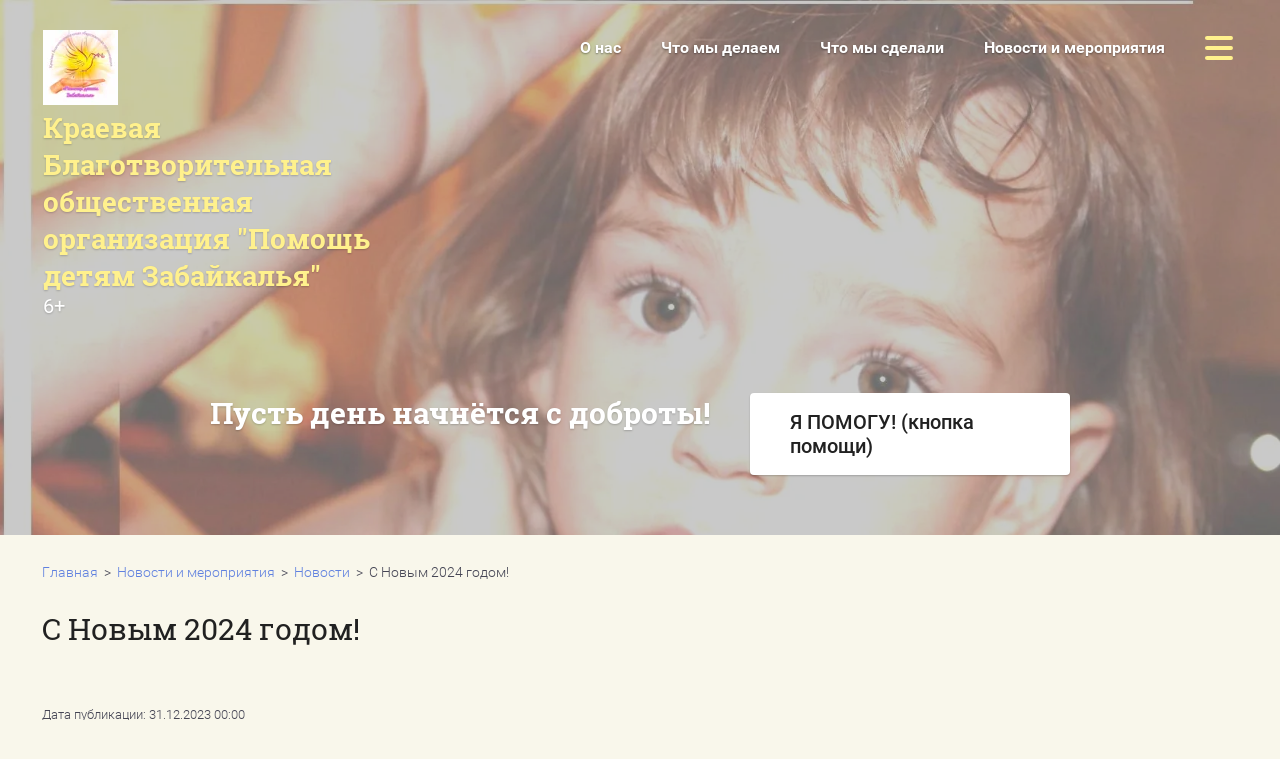

--- FILE ---
content_type: text/html; charset=utf-8
request_url: https://zabdeti.ru/novosti/view/s-novym-2024-godom
body_size: 7251
content:
		
	
	


<!doctype html>
<html lang="ru">
<head>
<meta charset="utf-8">
<meta name="robots" content="all"/>
<title>С Новым 2024 годом!</title>
<meta name="description" content="С Новым 2024 годом!">
<meta name="keywords" content="С Новым 2024 годом!">
<meta name="SKYPE_TOOLBAR" content="SKYPE_TOOLBAR_PARSER_COMPATIBLE">
<meta name="viewport" content="width=device-width, initial-scale=1.0, maximum-scale=1.0, user-scalable=no">
<link rel="stylesheet" href="/t/v998/images/css/styles.scss.css">
<script src="/g/libs/jquery/3.0.0/jquery.min.js"></script>
	<link rel="stylesheet" href="/g/css/styles_articles_tpl.css">
<link rel='stylesheet' type='text/css' href='/shared/highslide-4.1.13/highslide.min.css'/>
<script type='text/javascript' src='/shared/highslide-4.1.13/highslide-full.packed.js'></script>
<script type='text/javascript'>
hs.graphicsDir = '/shared/highslide-4.1.13/graphics/';
hs.outlineType = null;
hs.showCredits = false;
hs.lang={cssDirection:'ltr',loadingText:'Загрузка...',loadingTitle:'Кликните чтобы отменить',focusTitle:'Нажмите чтобы перенести вперёд',fullExpandTitle:'Увеличить',fullExpandText:'Полноэкранный',previousText:'Предыдущий',previousTitle:'Назад (стрелка влево)',nextText:'Далее',nextTitle:'Далее (стрелка вправо)',moveTitle:'Передвинуть',moveText:'Передвинуть',closeText:'Закрыть',closeTitle:'Закрыть (Esc)',resizeTitle:'Восстановить размер',playText:'Слайд-шоу',playTitle:'Слайд-шоу (пробел)',pauseText:'Пауза',pauseTitle:'Приостановить слайд-шоу (пробел)',number:'Изображение %1/%2',restoreTitle:'Нажмите чтобы посмотреть картинку, используйте мышь для перетаскивания. Используйте клавиши вперёд и назад'};</script>

            <!-- 46b9544ffa2e5e73c3c971fe2ede35a5 -->
            <script src='/shared/s3/js/lang/ru.js'></script>
            <script src='/shared/s3/js/common.min.js'></script>
        <link rel='stylesheet' type='text/css' href='/shared/s3/css/calendar.css' /><link rel="icon" href="/favicon.ico" type="image/x-icon">

<!--s3_require-->
<link rel="stylesheet" href="/g/basestyle/1.0.1/articles/articles.css" type="text/css"/>
<link rel="stylesheet" href="/g/basestyle/1.0.1/user/user.css" type="text/css"/>
<link rel="stylesheet" href="/g/basestyle/1.0.1/articles/articles.gray.css" type="text/css"/>
<script type="text/javascript" src="/g/templates/pages/2016.1/articles/articles.js" async></script>
<link rel="stylesheet" href="/g/basestyle/1.0.1/user/user.gray.css" type="text/css"/>
<script type="text/javascript" src="/g/basestyle/1.0.1/user/user.js"></script>
<!--/s3_require-->

<link rel='stylesheet' type='text/css' href='/t/images/__csspatch/1/patch.css'/>
<script src="/t/v998/images/js/resizeController.js" charset="utf-8"></script>
<script src="/t/v998/images/js/flexmenu.js" charset="utf-8"></script>
<script src="/t/v998/images/js/owl.carousel.min.js" charset="utf-8"></script>
<script src="/t/v998/images/js/jquery.columnizer.min.js" charset="utf-8"></script>

<script src="/g/s3/misc/eventable/0.0.1/s3.eventable.js" type="text/javascript"></script>
<script src="/g/s3/misc/math/0.0.1/s3.math.js" type="text/javascript"></script>
<script src="/g/s3/menu/allin/0.0.2/s3.menu.allin.js" type="text/javascript"></script>
<link rel='stylesheet' type='text/css' href='/shared/highslide-4.1.13/highslide.min.css'/>
<script type='text/javascript' src='/shared/highslide-4.1.13/highslide-full.packed.js'></script>
<script type='text/javascript'>
hs.graphicsDir = '/shared/highslide-4.1.13/graphics/';
hs.outlineType = null;
hs.showCredits = false;
hs.lang={cssDirection:'ltr',loadingText:'Загрузка...',loadingTitle:'Кликните чтобы отменить',focusTitle:'Нажмите чтобы перенести вперёд',fullExpandTitle:'Увеличить',fullExpandText:'Полноэкранный',previousText:'Предыдущий',previousTitle:'Назад (стрелка влево)',nextText:'Далее',nextTitle:'Далее (стрелка вправо)',moveTitle:'Передвинуть',moveText:'Передвинуть',closeText:'Закрыть',closeTitle:'Закрыть (Esc)',resizeTitle:'Восстановить размер',playText:'Слайд-шоу',playTitle:'Слайд-шоу (пробел)',pauseText:'Пауза',pauseTitle:'Приостановить слайд-шоу (пробел)',number:'Изображение %1/%2',restoreTitle:'Нажмите чтобы посмотреть картинку, используйте мышь для перетаскивания. Используйте клавиши вперёд и назад'};</script>

            <!-- 46b9544ffa2e5e73c3c971fe2ede35a5 -->
            <script src='/shared/s3/js/lang/ru.js'></script>
            <script src='/shared/s3/js/common.min.js'></script>
        <link rel='stylesheet' type='text/css' href='/shared/s3/css/calendar.css' /><link rel="icon" href="/favicon.ico" type="image/x-icon">

<!--s3_require-->
<link rel="stylesheet" href="/g/basestyle/1.0.1/articles/articles.css" type="text/css"/>
<link rel="stylesheet" href="/g/basestyle/1.0.1/user/user.css" type="text/css"/>
<link rel="stylesheet" href="/g/basestyle/1.0.1/articles/articles.gray.css" type="text/css"/>
<script type="text/javascript" src="/g/templates/pages/2016.1/articles/articles.js" async></script>
<link rel="stylesheet" href="/g/basestyle/1.0.1/user/user.gray.css" type="text/css"/>
<script type="text/javascript" src="/g/basestyle/1.0.1/user/user.js"></script>
<!--/s3_require-->

<link rel='stylesheet' type='text/css' href='/t/images/__csspatch/1/patch.css'/>

<script src="/t/v998/images/js/main.js" charset="utf-8"></script>

<!--[if lt IE 10]>
<script src="/g/libs/ie9-svg-gradient/0.0.1/ie9-svg-gradient.min.js"></script>
<script src="/g/libs/jquery-placeholder/2.0.7/jquery.placeholder.min.js"></script>
<script src="/g/libs/jquery-textshadow/0.0.1/jquery.textshadow.min.js"></script>
<script src="/g/s3/misc/ie/0.0.1/ie.js"></script>
<![endif]-->
<!--[if lt IE 9]>
<script src="/g/libs/html5shiv/html5.js"></script>
<![endif]-->
</head>
<body>
	<div class="wrapper">
		<div class="first-screen-block" style="background: url(/thumb/2/mXR9un_4npN44-V2T9mMpg/r/d/ira4.jpg) top center /cover no-repeat;">
			<div class="popup-fullscreen-megamenu closed">
				<div class="close-button">
					<svg xmlns="http://www.w3.org/2000/svg" width="32" height="32" viewBox="0 0 32 32">
						<path d="M16 13.17L4.41 1.59a1.97 1.97 0 0 0-2.82 0 1.97 1.97 0 0 0 0 2.82L13.17 16 1.59 27.59a1.97 1.97 0 0 0 0 2.82c.78.79 2.04.79 2.82 0L16 18.83l11.59 11.58c.78.79 2.04.79 2.82 0 .79-.78.79-2.04 0-2.82L18.83 16 30.41 4.41c.79-.78.79-2.04 0-2.82a1.97 1.97 0 0 0-2.82 0z"/>
					</svg>
				</div>
				<div class="popup-fullscreen-megamenu_inner">
										<ul class="header-menu-popup clear-list"><li class="has-child"><a href="/" >О нас</a><ul class="level-2"><li><a href="/nasha-missiya" >Наша миссия</a></li><li><a href="/nasha-istoriya" >Наша история</a></li><li><a href="/nashi-popechiteli" >Наша команда</a></li><li><a href="/nashi-dokumenty" >Наши документы</a></li><li><a href="/nas-podderzhivayut" >Нас поддерживают</a></li><li><a href="/nashi-nagrady" >Наши награды</a></li><li><a href="/otchety" >Отчеты</a></li><li><a href="/nashi-rekvizity-i-kontakty" >Наши реквизиты и контакты</a></li></ul></li><li class="has-child"><a href="/chto-my-delayem" >Что мы делаем</a><ul class="level-2"><li><a href="/proyekty" >Проекты</a></li><li><a href="/socialnye-uslugi" >Социальные услуги</a></li><li><a href="/pomoshch-detyam-detdomov" >Акции</a></li><li><a href="/finansovaya-podderzhka-detey" >Финансовая поддержка детей</a></li><li><a href="/yesli-vam-nuzhna-pomoshch" >Если вам нужна помощь</a></li></ul></li><li class="has-child"><a href="/chto-my-sdelali" >Что мы сделали</a><ul class="level-2"><li><a href="/dvizheniye-dobrovoltsev-pomoshch-detyam-zabaykalya" >Движение добровольцев "Помощь детям Забайкалья" 2013-2017гг.</a></li><li><a href="/my-vmeste-s-vami-pomogli-v-2018g" >Мы вместе с вами помогли в 2018г.</a></li></ul></li><li class="has-child opened"><a href="/novosti" >Новости и мероприятия</a><ul class="level-2"><li class="opened active"><a href="/novosti" >Новости</a></li><li><a href="/meropriyatiya" >В помощь родителям</a></li><li><a href="/historyviktory" >Истории победы</a></li><li><a href="/informatsionnyy-vestnik" >Информационный вестник</a></li></ul></li><li><a href="/kak-pomoch" >Как помочь?</a></li><li><a href="/kontakty" >Контакты</a></li><li><a href="/napishite-nam" >Напишите нам</a></li><li><a href="/karta-sayta" >Карта сайта</a></li><li><a href="/search" >Поиск по сайту</a></li><li><a href="/user" >Регистрация</a></li><li><a href="/politika-konfidentsialnosti-personalnykh-dannykh" >Политика конфиденциальности персональных данных</a></li><li><a href="/pravila-ispolzovaniya-materialov-razmeshchennykh-na-sayte" >Правила использования материалов, размещенных на сайте</a></li></ul>									</div>
			</div>
			<div class="first-screen-block_inner">
				<div class="first-screen-block_top">
					<div class="logo_wrap">
						<div class="logo">
							<a href="http://zabdeti.ru">
																	<div class="img-wrap">
										<img src="/thumb/2/M0cxxqR4f5MSLuuSHL3sLA/75c75/d/259683_9236.jpg" alt="">
									</div>
																									<div class="text-logo">
																					<div class="company_name">Краевая Благотворительная общественная организация &quot;Помощь детям Забайкалья&quot;</div>
																															<div class="company_desc">6+</div>
																			</div>
															</a>
						</div>
					</div>
					<div class="header-menu__wrap">
												<span class="flexMenu-viewMore">
							<a href="#"></a>
						</span>
						<ul class="header-menu clear-list"><li class="has-child"><a href="/" >О нас</a><ul class="level-2"><li><a href="/nasha-missiya" >Наша миссия</a></li><li><a href="/nasha-istoriya" >Наша история</a></li><li><a href="/nashi-popechiteli" >Наша команда</a></li><li><a href="/nashi-dokumenty" >Наши документы</a></li><li><a href="/nas-podderzhivayut" >Нас поддерживают</a></li><li><a href="/nashi-nagrady" >Наши награды</a></li><li><a href="/otchety" >Отчеты</a></li><li><a href="/nashi-rekvizity-i-kontakty" >Наши реквизиты и контакты</a></li></ul></li><li class="has-child"><a href="/chto-my-delayem" >Что мы делаем</a><ul class="level-2"><li><a href="/proyekty" >Проекты</a></li><li><a href="/socialnye-uslugi" >Социальные услуги</a></li><li><a href="/pomoshch-detyam-detdomov" >Акции</a></li><li><a href="/finansovaya-podderzhka-detey" >Финансовая поддержка детей</a></li><li><a href="/yesli-vam-nuzhna-pomoshch" >Если вам нужна помощь</a></li></ul></li><li class="has-child"><a href="/chto-my-sdelali" >Что мы сделали</a><ul class="level-2"><li><a href="/dvizheniye-dobrovoltsev-pomoshch-detyam-zabaykalya" >Движение добровольцев "Помощь детям Забайкалья" 2013-2017гг.</a></li><li><a href="/my-vmeste-s-vami-pomogli-v-2018g" >Мы вместе с вами помогли в 2018г.</a></li></ul></li><li class="has-child opened"><a href="/novosti" >Новости и мероприятия</a><ul class="level-2"><li class="opened active"><a href="/novosti" >Новости</a></li><li><a href="/meropriyatiya" >В помощь родителям</a></li><li><a href="/historyviktory" >Истории победы</a></li><li><a href="/informatsionnyy-vestnik" >Информационный вестник</a></li></ul></li><li><a href="/kak-pomoch" >Как помочь?</a></li><li><a href="/kontakty" >Контакты</a></li><li><a href="/napishite-nam" >Напишите нам</a></li><li><a href="/karta-sayta" >Карта сайта</a></li><li><a href="/search" >Поиск по сайту</a></li><li><a href="/user" >Регистрация</a></li><li><a href="/politika-konfidentsialnosti-personalnykh-dannykh" >Политика конфиденциальности персональных данных</a></li><li><a href="/pravila-ispolzovaniya-materialov-razmeshchennykh-na-sayte" >Правила использования материалов, размещенных на сайте</a></li></ul>											</div>
				</div>
				<div class="first-screen-block_main_outer">
					<div class="first-screen-block_main">
						<div class="slogan">
							<div class="slogan-inner">
								<div class="text">
									<div class="title">Пусть день начнётся с доброты!</div>
									<div class="subtitle"></div>
								</div>
																	<a href="/kak-pomoch" class="first-screen_button btn-variant1">
										<span>
											Я ПОМОГУ! (кнопка помощи)
										</span>
									</a>
															</div>
						</div>
					</div>
				</div>
			</div>
		</div>
		<div class="site-container_wrap">
		<div class="site-container site-width clear-self">
			<main role="main" class="site-main left_side">
				<div class="site-main__inner">
					
<div class="site-path" data-url="/novosti"><a href="/">Главная</a>  >  <a href="/novosti">Новости и мероприятия</a>  >  <a href="/novosti">Новости</a>  >  С Новым 2024 годом!</div>					<h1>С Новым 2024 годом!</h1>

<link rel="stylesheet" href="/g/libs/jquery-popover/0.0.3/jquery.popover.css">


<div class="g-page g-page-article g-page-article--main">
	<div class="g-top-panel g-top-panel--relative">
		
	</div>
	
	<style>
		
			.g-menu-2__link{display: block;}
			@media (max-width: 380px){
				.g-article--simple-view .g-article__image{float: none;margin-right: auto;margin-left: auto;text-align: center;}
			}
		
	</style>

	
				
			<style>
				
				
					.g-comment__form{max-width: 600px;}
					.g-rating-edit{max-width: 115px;}
				
					.g-form-field__hint--popup{position: relative;top: auto; left: 0; margin: 10px 0 0;max-width: 100%;white-space: normal;}
					.g-form-field__hint--popup:before{
						top: -6px;
						left: 10px;
						transform: rotate(45deg);
					}
					.g-page-article__text,.g-page-article__date{color: inherit;}
				
			</style>

			<div class="g-page-article">
	<div class="g-page-article__top-panel">

				
		
		<div class="g-page-article__date">Дата публикации: 31.12.2023 00:00</div>

				 
		       	</div>

			<div class="g-page-article__image">
			<a class="highslide" href="/d/novyj_2024.jpg" onclick="return hs.expand(this);">
				<img src="/thumb/2/jXmseGAZ6X3h54BFXoYb_A/90r90/d/novyj_2024.jpg" alt="С Новым 2024 годом!" title="С Новым 2024 годом!">
			</a>
		</div>
	
	<div class="g-page-article__text">
		<img alt="Новый 2024" height="300" src="/thumb/2/CCbJXjAaKisY0dnygHnNFQ/360r300/d/novyj_2024.jpg" style="border-width: 0" width="212" />
	</div>

	<div class="g-clear"></div>

	
		
	</div>
		
	</div>

</div>
				
			</main> <!-- .site-main -->

			<aside role="complementary" class="site-sidebar right_side">
									<ul class="left-menu clear-list"><li class="opened active"><a href="/novosti" >Новости</a></li><li><a href="/meropriyatiya" >В помощь родителям</a></li><li><a href="/historyviktory" >Истории победы</a></li><li><a href="/informatsionnyy-vestnik" >Информационный вестник</a></li></ul>												<div class="news">
															<article class="item-news first-news">
												<div class="item-image"><img src="/thumb/2/zZklbtQlWXGIFx0v1pqJeA/290c240/d/9055502f-1225-4964-aea1-b9ad2a52b2cf.jpg"></div>
												<div class="news-text">
							<div class="item-date" datetime="16.01.2026">16.01.2026</div>
							
							<div class="item-announce">
								<a href='/novosti/view/puteshestvie-k-istokam-prazdnika-vospitanniki-studii-posetili-hram-carevicha-dimitriya-uglichskogo-p-yasnogorsk'>
									      Путешествие к истокам праздника...
								</a>
							</div>
						</div>
					</article>
																																																							<a href="/novosti" class="more-button">Все новости</a>
				</div>
				
			</aside> <!-- .site-sidebar.right -->
		</div>
		</div>
				<div class="contacts_wrap" style="background: url(/thumb/2/wh2KO6N-26cA1b6u6vBTEQ/r/d/cont.png) top center no-repeat #fff;">
			<div class="contacts ">
									<div class="blank-part"></div>
								<div class="contacts-part">
					<div class="contacts-block">
													<div class="title">Контакты</div>
																			<div class="address">674520 Забайкальский край п.Ясногорск ул.Багульная д.26</div>
																			<div class="phones">
																	<div><a href="tel:+79242746765">+79242746765</a></div>
															</div>
																			<div class="email">
								<a href="mailto:info@zabdeti.ru">info@zabdeti.ru</a>
							</div>
											</div>
											<div class="socials">
															<div class="title">Мы в социальных сетях</div>
														<div class="icons">
																	<a href="http://facebook.com/" target="_blank">
										<img src="/thumb/2/GVI0b_IeLf_dRoLj5nTibg/32c32/d/facebook.svg" alt="Facebook">
									</a>
																	<a href="https://plus.google.com/" target="_blank">
										<img src="/thumb/2/1JA1dX9xXnOGCsiQZqvvaA/32c32/d/google.svg" alt="Google+">
									</a>
																	<a href="https://twitter.com/" target="_blank">
										<img src="/thumb/2/dghvkBFdfXrM8qEJCdSxwQ/32c32/d/twitter.svg" alt="Twitter">
									</a>
																	<a href="https://vk.com/club145056662" target="_blank">
										<img src="/thumb/2/Ub-RRyPy4tvm4FupAXn6cA/32c32/d/vk.svg" alt="Vk">
									</a>
																	<a href="https://www.ok.ru/podarimd" target="_blank">
										<img src="/thumb/2/9RnzZqkMQkt0TMVO3G8E3Q/32c32/d/okru.svg" alt="Ok">
									</a>
															</div>
						</div>
									</div>		
			</div>
		</div>
		

		<footer role="contentinfo" class="footer">
			<div class="footer-inner">
				<div class="footer-main">
					<div class="footer-menu__wrap">
													<ul class="footer-menu clear-list"><li class="has-child"><a href="/" >О нас</a><ul class="level-2"><li><a href="/nasha-missiya" >Наша миссия</a></li><li><a href="/nasha-istoriya" >Наша история</a></li><li><a href="/nashi-popechiteli" >Наша команда</a></li><li><a href="/nashi-dokumenty" >Наши документы</a></li><li><a href="/nas-podderzhivayut" >Нас поддерживают</a></li><li><a href="/nashi-nagrady" >Наши награды</a></li><li><a href="/otchety" >Отчеты</a></li><li><a href="/nashi-rekvizity-i-kontakty" >Наши реквизиты и контакты</a></li></ul></li><li class="has-child"><a href="/chto-my-delayem" >Что мы делаем</a><ul class="level-2"><li><a href="/proyekty" >Проекты</a></li><li><a href="/socialnye-uslugi" >Социальные услуги</a></li><li><a href="/pomoshch-detyam-detdomov" >Акции</a></li><li><a href="/finansovaya-podderzhka-detey" >Финансовая поддержка детей</a></li><li><a href="/yesli-vam-nuzhna-pomoshch" >Если вам нужна помощь</a></li></ul></li><li class="has-child"><a href="/chto-my-sdelali" >Что мы сделали</a><ul class="level-2"><li><a href="/dvizheniye-dobrovoltsev-pomoshch-detyam-zabaykalya" >Движение добровольцев "Помощь детям Забайкалья" 2013-2017гг.</a></li><li><a href="/my-vmeste-s-vami-pomogli-v-2018g" >Мы вместе с вами помогли в 2018г.</a></li></ul></li><li class="has-child opened"><a href="/novosti" >Новости и мероприятия</a><ul class="level-2"><li class="opened active"><a href="/novosti" >Новости</a></li><li><a href="/meropriyatiya" >В помощь родителям</a></li><li><a href="/historyviktory" >Истории победы</a></li><li><a href="/informatsionnyy-vestnik" >Информационный вестник</a></li></ul></li><li><a href="/kak-pomoch" >Как помочь?</a></li><li><a href="/kontakty" >Контакты</a></li><li><a href="/napishite-nam" >Напишите нам</a></li><li><a href="/karta-sayta" >Карта сайта</a></li><li><a href="/search" >Поиск по сайту</a></li><li><a href="/user" >Регистрация</a></li><li><a href="/politika-konfidentsialnosti-personalnykh-dannykh" >Политика конфиденциальности персональных данных</a></li><li><a href="/pravila-ispolzovaniya-materialov-razmeshchennykh-na-sayte" >Правила использования материалов, размещенных на сайте</a></li></ul>								<!-- Maliver Subscription Form -->
<form class="malfont" action="https://cp.maliver.ru/email/subscribe" method="post" target="_blank">
	<div class="maltit">Подписка на новости </div>
<input type="hidden" name="_form" value="subscribe" />

<input type="hidden" name="mailing" value="xSO8" />
				<div>
					<input class="malinp" placeholder="Ваш e-mail" id="mal-sub-field-email" type="text" name="email" value="" />

<div style="left: -10000px; position: absolute;">
	<input type="text" name="subscribe_xVlZ_xSO8" value="" tabindex="-1" autocomplete="off">
</div>




<div>
	<input class="malbut" type="submit" value="Подписаться">
</div>
<re-captcha data-captcha="recaptcha"
     data-name="captcha"
     data-sitekey="6LcNwrMcAAAAAOCVMf8ZlES6oZipbnEgI-K9C8ld"
     data-lang="ru"
     data-rsize="invisible"
     data-type="image"
     data-theme="light"></re-captcha></form>
<!-- /Maliver Subscription Form -->	
											</div>
					<div class="footer-bottom">
						<div class="site-name">Copyright  &copy; 2026 </div>
						<div class="counters"><!--LiveInternet counter--><script type="text/javascript"><!--
document.write("<a href='//www.liveinternet.ru/click' "+
"target=_blank><img src='//counter.yadro.ru/hit?t52.3;r"+
escape(document.referrer)+((typeof(screen)=="undefined")?"":
";s"+screen.width+"*"+screen.height+"*"+(screen.colorDepth?
screen.colorDepth:screen.pixelDepth))+";u"+escape(document.URL)+
";"+Math.random()+
"' alt='' title='LiveInternet: показано число просмотров и"+
" посетителей за 24 часа' "+
"border='0' width='88' height='31'><\/a>")
//--></script><!--/LiveInternet-->
<!--__INFO2026-01-19 03:13:15INFO__-->
</div> 
						<div class="copyright-wrap">
							<div class="copyright"><span style='font-size:14px;' class='copyright'><!--noindex-->Создание, <span style="text-decoration:underline; cursor: pointer;" onclick="javascript:window.open('https://megagr'+'oup.ru/?utm_referrer='+location.hostname)" class="copyright">разработка сайта</span> — студия Мегагрупп.ру.<!--/noindex--></span></div>
						</div>               
					</div>
				</div>
									<div class="footer-right">
						<p>&nbsp;</p>
<!-- VK Widget -->

<div id="vk_groups">&nbsp;</div>

<p><script type="text/javascript">// <![CDATA[
VK.Widgets.Group("vk_groups", {mode: 3}, 20003922);
// ]]></script></p>
					</div>
							</div>
			<div class="footer-bottom_small-res">
				<div class="site-name">Copyright  &copy; 2026 </div>
				<div class="counters"><!--LiveInternet counter--><script type="text/javascript"><!--
document.write("<a href='//www.liveinternet.ru/click' "+
"target=_blank><img src='//counter.yadro.ru/hit?t52.3;r"+
escape(document.referrer)+((typeof(screen)=="undefined")?"":
";s"+screen.width+"*"+screen.height+"*"+(screen.colorDepth?
screen.colorDepth:screen.pixelDepth))+";u"+escape(document.URL)+
";"+Math.random()+
"' alt='' title='LiveInternet: показано число просмотров и"+
" посетителей за 24 часа' "+
"border='0' width='88' height='31'><\/a>")
//--></script><!--/LiveInternet-->
<!--__INFO2026-01-19 03:13:15INFO__-->
</div> 
				<div class="copyright-wrap">
					<div class="copyright"><span style='font-size:14px;' class='copyright'><!--noindex-->Создание, <span style="text-decoration:underline; cursor: pointer;" onclick="javascript:window.open('https://megagr'+'oup.ru/?utm_referrer='+location.hostname)" class="copyright">разработка сайта</span> — студия Мегагрупп.ру.<!--/noindex--></span></div>
				</div>               
			</div>
		</footer> <!-- .site-footer -->
	</div>

<!-- assets.bottom -->
<!-- </noscript></script></style> -->
<script src="/my/s3/js/site.min.js?1768462484" ></script>
<script src="/my/s3/js/site/defender.min.js?1768462484" ></script>
<script >/*<![CDATA[*/
var megacounter_key="3d7ff1ce1d6a914a06777a8762934795";
(function(d){
    var s = d.createElement("script");
    s.src = "//counter.megagroup.ru/loader.js?"+new Date().getTime();
    s.async = true;
    d.getElementsByTagName("head")[0].appendChild(s);
})(document);
/*]]>*/</script>
<script >/*<![CDATA[*/
$ite.start({"sid":1805672,"vid":1816487,"aid":2137350,"stid":4,"cp":21,"active":true,"domain":"zabdeti.ru","lang":"ru","trusted":false,"debug":false,"captcha":3,"onetap":[{"provider":"vkontakte","provider_id":"51974622","code_verifier":"OlMMTOxYYDwmzlNwTAUlM40T2TN4NWUyIQc2mjYQEmM"}]});
/*]]>*/</script>
<!-- /assets.bottom -->
</body>
<!-- 1237 -->
</html>

--- FILE ---
content_type: image/svg+xml
request_url: https://zabdeti.ru/thumb/2/9RnzZqkMQkt0TMVO3G8E3Q/32c32/d/okru.svg
body_size: 221
content:
<svg xmlns="http://www.w3.org/2000/svg" width="32" height="32" viewBox="0 0 32 32"><path fill="#e27e35" d="M0 4a4 4 0 0 1 4-4h24a4 4 0 0 1 4 4v24a4 4 0 0 1-4 4H4a4 4 0 0 1-4-4z"/><path fill="#fff" d="M20.79 18.96a1.36 1.36 0 1 0-1.45-2.3 5.92 5.92 0 0 1-6.25 0 1.36 1.36 0 0 0-1.45 2.3c.83.53 1.75.9 2.69 1.12l-2.59 2.6a1.36 1.36 0 0 0 1.92 1.92l2.56-2.55 2.55 2.55a1.36 1.36 0 0 0 1.92-1.92l-2.59-2.6a8.78 8.78 0 0 0 2.69-1.12zm-4.57-9.24a1.93 1.93 0 1 0 1.92 1.93c0-1.06-.86-1.93-1.92-1.93zm-4.65 1.93a4.65 4.65 0 1 1 9.3 0 4.65 4.65 0 0 1-9.3 0z"/></svg>


--- FILE ---
content_type: text/javascript
request_url: https://counter.megagroup.ru/3d7ff1ce1d6a914a06777a8762934795.js?r=&s=1280*720*24&u=https%3A%2F%2Fzabdeti.ru%2Fnovosti%2Fview%2Fs-novym-2024-godom&t=%D0%A1%20%D0%9D%D0%BE%D0%B2%D1%8B%D0%BC%202024%20%D0%B3%D0%BE%D0%B4%D0%BE%D0%BC!&fv=0,0&en=1&rld=0&fr=0&callback=_sntnl1768841997849&1768841997849
body_size: 87
content:
//:1
_sntnl1768841997849({date:"Mon, 19 Jan 2026 16:59:57 GMT", res:"1"})